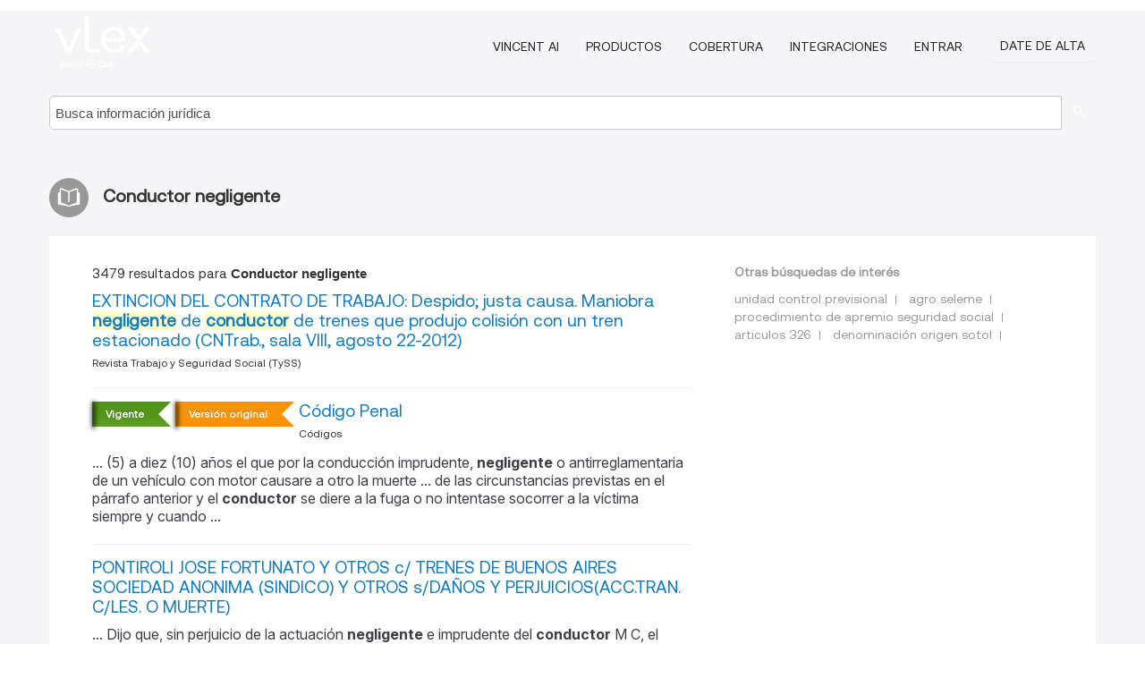

--- FILE ---
content_type: text/html; charset=utf-8
request_url: https://ar.vlex.com/tags/conductor-negligente-34029
body_size: 10507
content:
<!DOCTYPE html>
<html lang="ES">
    <head>
        
        <link rel="preload" href="/stylesheets/font/vLex.woff" as="font" type="font/woff" crossorigin>
        
        <!-- Google Tag Manager -->
        <script>(function(w,d,s,l,i){w[l]=w[l]||[];w[l].push({'gtm.start':
        new Date().getTime(),event:'gtm.js'});var f=d.getElementsByTagName(s)[0],
        j=d.createElement(s),dl=l!='dataLayer'?'&l='+l:'';j.defer=true;j.src=
        'https://www.googletagmanager.com/gtm.js?id='+i+dl;f.parentNode.insertBefore(j,f);
        })(window,document,'script','dataLayer','GTM-PJMJX5');</script>
        <!-- End Google Tag Manager -->
        
        <link rel="icon" media="(prefers-color-scheme: light)" href="/facade-img/favicon-light.svg?t=1768473987364" />
        <link rel="icon" media="(prefers-color-scheme: dark)" href="/facade-img/favicon-dark.svg?t=1768473987364" />
        <!--[if lte IE 9]>
                <script src="/js/polyfill.js?t=1768473987364"></script>
        <![endif]-->
        <script>
            // Object.assign polyfill for IE11
            if (typeof Object.assign != 'function') {
                // Must be writable: true, enumerable: false, configurable: true
                Object.defineProperty(Object, "assign", {
                    value: function assign(target, varArgs) { // .length of function is 2
                        'use strict';
                        if (target == null) { // TypeError if undefined or null
                            throw new TypeError('Cannot convert undefined or null to object');
                        }

                        var to = Object(target);
                
                        for (var index = 1; index < arguments.length; index++) {
                            var nextSource = arguments[index];
                    
                            if (nextSource != null) { // Skip over if undefined or null
                                for (var nextKey in nextSource) {
                                    // Avoid bugs when hasOwnProperty is shadowed
                                    if (Object.prototype.hasOwnProperty.call(nextSource, nextKey)) {
                                        to[nextKey] = nextSource[nextKey];
                                    }
                                }
                            }
                        }
                        return to;
                    },
                    writable: true,
                    configurable: true
                });
            }
        </script>

        <meta http-equiv="Content-Type" content="text/html; charset=UTF-8">
        <meta charset="utf-8">


        
        <meta property="og:site_name" content="vLex"/>
                <meta property="og:url" content="https://ar.vlex.com/tags/conductor-negligente-34029"/>
        
        <meta property="og:type" content="article"/>
        
            <meta property="og:title" content="Conductor negligente"/>
        
            <meta property="og:image" content="http://ar.vlex.com/facade-img/meta-og.png" />
        
        
            <meta name="twitter:image" content="http://ar.vlex.com/facade-img/meta-og.png" />

        <meta content="Law" name="classification">



        <title>Conductor negligente
        </title>

        <meta name="viewport" content="width=device-width, initial-scale=1.0">
            <meta name="description" content="EXTINCION DEL CONTRATO DE TRABAJO: Despido; justa causa. Maniobra negligente de conductor de trenes que produjo colisión con un tren - Id. vLex: VLEX-34029">
            <meta content="es" http-equiv="content-language">


            <meta name="robots" content="index,follow" />
            <meta name="googlebot" content="index,follow" />
        <meta name="title" content="Conductor negligente - vLex" />
                <link rel="canonical" href="https://ar.vlex.com/tags/conductor-negligente-34029"/>

            <link rel="next" href="http://ar.vlex.com/tags/conductor-negligente-34029/page/2" />
        

        <script async src="https://www.googletagmanager.com/gtag/js?id=GA_MEASUREMENT_ID"></script>
        <script>
            window.dataLayer = window.dataLayer || [];
            function gtag() { dataLayer.push(arguments); }
            gtag('js', new Date());
        
            // Provide the IDs of the GA4 properties you want to track.
                gtag('config', 'G-SC31NQTY4N', { cookieDomain: 'none', name: 'AR'});
        
        
                
        
        
            var sendNoBounceEvent = function(time) {
            setTimeout(function() {
                gtag('event', 'Over ' + time + ' seconds', {
                'event_category': 'NoBounce'
                });
            }, time * 1000);
            };
        
            sendNoBounceEvent(30);
            sendNoBounceEvent(60);
            sendNoBounceEvent(120);
            sendNoBounceEvent(180);
        
            function gaAll() {
                var args = arguments;
                gtag('get', 'conversion_linker', function(result) {
                    var trackers = result.creationData;
                    for (var i = 0; i < trackers.length; i++) {
                    var cloned_args = Array.prototype.slice.call(args, 0);
                    cloned_args[0] = trackers[i].name + "." + args[0];
                    gtag.apply(this, cloned_args);
                    }
                });
            }
        </script>
        	<link href="/stylesheets/facade-min.css?t=1768473987364" rel="stylesheet">
        

        <!--[if lt IE 9]>
            <script src="/js/html5.js?t=1768473987364"></script>
            <script src="/js/ie8.js?t=1768473987364"></script>
            <link href="/stylesheets/ie8css/css.css?t=1768473987364" rel="stylesheet">
            <link href="/stylesheets/ie8css/vlex.css?t=1768473987364" rel="stylesheet">
        <![endif]-->

        <!--[if lte IE 9]>
            <script src="/js/placeholder_ie.js?t=1768473987364"></script>
        <![endif]-->

        <!-- ClickTale Top part -->
        <script type="text/javascript">
            var WRInitTime=(new Date()).getTime();
        </script>
        <!-- ClickTale end of Top part -->
        
    </head>

    <body class="page page-index   "  data-webapp-path='#/AR/search-more/jurisdiction:AR/Conductor+negligente/seo-tags'  data-country="AR" >

        <!-- Google Tag Manager (noscript) -->
        <noscript><iframe src="https://www.googletagmanager.com/ns.html?id=GTM-PJMJX5"
        height="0" width="0" style="display:none;visibility:hidden"></iframe></noscript>
        <!-- End Google Tag Manager (noscript) -->

        <div class="hide
            
            
            
            "
            id="page_attr" 
             data-webapp-path='#/AR/search-more/jurisdiction:AR/Conductor+negligente/seo-tags' 
             data-country="AR"
             
            data-locale='es'>
        </div>


            <div id="navigation" class="wrapper ">
              <div class="navbar  navbar-static-top">
                <!--Header & Branding region-->
                <div class="header">
                  <div class="header-inner container">
                    <div class="row-fluid header-nav-container">
                      <div class="span3 to-home">
                        <a href="/">
                          <!--branding/logo-->
                          <span class="brand-logo" title="Home" style="display: flex; align-items: center; margin-bottom: 5px;">
                            <img src="/facade-img/vLex-logo.svg?t=1768473987364" title="vLex Argentina" alt="vLex Argentina" />
                            
                          </span>
                        </a>
                      </div>
                      <div class="span9 form-holder">
                        <div>
                          <div class="menu-toggle" onclick="$('.nav-menu').toggleClass('nav-menu--open', 500); $(this).toggleClass('open');">
                            <div class="hamburger"></div>
                          </div>
                          <ul class="nav-menu">
                              <li><a href="//latam.vlex.com/vincent-ai" rel="nofollow">VINCENT AI</a></li>
                           
            
                              <li><a href="//latam.vlex.com/plans" rel="nofollow">Productos</a></li>
                            
                              <li><a href="//ar.vlex.com" rel="nofollow">Cobertura</a></li>
            
                           
                              <li><a href="//latam.vlex.com/integrations" rel="nofollow">Integraciones</a></li>
                           
                            <li><a href="https://login.vlex.com?next_webapp_url=#/AR/search-more/jurisdiction:AR/Conductor+negligente/seo-tags" rel="nofollow">Entrar</a></li>
                          
                            <li>
                              <a href="/freetrial/signup/AR?webapp_path=#/AR/search-more/jurisdiction:AR/Conductor+negligente/seo-tags" class="btn signup" rel="nofollow">
                                Date de alta
                              </a>
                            </li>
                          </ul>
                          
            
                        </div>
                      </div>
                    </div>
                  </div>
                </div>
                <div class="head-container-searchbar">
                  <div class="form-inline search-form">
                    <form onsubmit="return validate_search(this);" method="get" action="/search" enctype="multipart/form-data" class="onsubmit-search">
                      <input class='placeholder search-input-subheader' type="text" name="q" id="searchinfo" placeholder="Busca información jurídica" required />
                      <button type="submit" class="btn btn-header search-button-subheader"><i class="icon-Buscador"></i></button>
                    </form>
                  </div>
                </div>
              </div>
            </div>
		<vlex-design-system>
        <div id="content" class="seoArea">
    <div class="container extended block-net">
        <div class="container">
            
                    <h1 class="title-icon small"><i class="icon-libro-2"></i><strong>Conductor negligente</strong></h1>

            <div class="row">
                <div id="search_results" class="span8">
                
                    <div id="main-content" class="abovebox bg_white clearfix left-content-area">

                        <div class="row-fluid">
                                <div class="span12">
                                    <div class="header clearfix">
                                        <p class="header-caption">3479 resultados para <strong>Conductor negligente</strong></p>
                                    </div>
                                </div>
                        </div>

                        <ul class="search-results">
                                <li class="row-fluid">
    <span class="span12">


        </img> <a href="https://ar.vlex.com/vid/extincion-contrato-trabajo-despido-585196706" title="EXTINCION DEL CONTRATO DE TRABAJO: Despido; justa causa. Maniobra negligente de conductor de trenes que produjo colisión con un tren estacionado (CNTrab., sala VIII, agosto 22-2012)" >EXTINCION DEL CONTRATO DE TRABAJO: Despido; justa causa. Maniobra <strong>negligente</strong> de <strong>conductor</strong> de trenes que produjo colisión con un tren estacionado (CNTrab., sala VIII, agosto 22-2012)</a>





            <ul class="breadcrumb">
                    <li><a href="https://ar.vlex.com/source/revista-trabajo-y-seguridad-social-tyss--12910" title="Revista Trabajo y Seguridad Social (TySS)">Revista Trabajo y Seguridad Social (TySS) </a></li>
            </ul>

    

    </span>
</li>
                                <li class="row-fluid">
    <span class="span12">
                <span class="vid_status badge badge-success">Vigente</span>



            <span class="vid_status badge badge-warning">Versión original</span>

        </img> <a href="https://ar.vlex.com/vid/ley-s-534033690" title="Código Penal" >Código Penal</a>





            <ul class="breadcrumb">
                    <li><a href="https://ar.vlex.com/source/codigos-2221" title="Códigos">Códigos </a></li>
            </ul>

                <div class="search_snippet">
                    <div> ... (5) a diez (10) años el que por la conducción imprudente, <strong class="highlighted">negligente</strong> o antirreglamentaria de un vehículo con motor causare a otro la muerte ... de las circunstancias previstas en el párrafo anterior y el <strong class="highlighted">conductor</strong> se diere a la fuga o no intentase socorrer a la víctima siempre y cuando ... </div>
                </div>
    

    </span>
</li>
                                <li class="row-fluid">
    <span class="span12">


        </img> <a href="https://ar.vlex.com/vid/pontiroli-jose-fortunato-c-943068944" title="PONTIROLI JOSE FORTUNATO Y OTROS c/ TRENES DE BUENOS AIRES SOCIEDAD ANONIMA (SINDICO) Y OTROS s/DAÑOS Y PERJUICIOS(ACC.TRAN. C/LES. O MUERTE)" >PONTIROLI JOSE FORTUNATO Y OTROS c/ TRENES DE BUENOS AIRES SOCIEDAD ANONIMA (SINDICO) Y OTROS s/DAÑOS Y PERJUICIOS(ACC.TRAN. C/LES. O MUERTE)</a>






                <div class="search_snippet">
                    <div> ... Dijo que, sin perjuicio de la actuación <strong class="highlighted">negligente</strong> e imprudente del <strong class="highlighted">conductor</strong> M C, el choque y las consecuencias se ... </div>
                </div>
    

    </span>
</li>
                                <li class="row-fluid">
    <span class="span12">


        </img> <a href="https://ar.vlex.com/vid/torres-amarilla-jose-luis-927696639" title="TORRES AMARILLA, JOSE LUIS Y OTROS c/ ESTADO NACIONAL SECRETARIA DE TTES DEL MTRIO DEL INTERIOR Y TTES Y OTROS s/DAÑOS Y PERJUICIOS" >TORRES AMARILLA, JOSE LUIS Y OTROS c/ ESTADO NACIONAL SECRETARIA DE TTES DEL MTRIO DEL INTERIOR Y TTES Y OTROS s/DAÑOS Y PERJUICIOS</a>






                <div class="search_snippet">
                    <div> ... Dijo que, sin perjuicio de la actuación <strong class="highlighted">negligente</strong> e imprudente del <strong class="highlighted">conductor</strong> M C, el choque y las consecuencias se ... </div>
                </div>
    

    </span>
</li>
                                <li class="row-fluid">
    <span class="span12">


        </img> <a href="https://ar.vlex.com/vid/chumba-maximiliano-aldo-c-927296571" title="CHUMBA, MAXIMILIANO ALDO c/ RAMIREZ, RAUL Y OTROS s/DAÑOS Y PERJUICIOS(ACC.TRAN. C/LES. O MUERTE)" >CHUMBA, MAXIMILIANO ALDO c/ RAMIREZ, RAUL Y OTROS s/DAÑOS Y PERJUICIOS(ACC.TRAN. C/LES. O MUERTE)</a>






                <div class="search_snippet">
                    <div> ... Indica que el hecho ha acaecido debido a la actuación <strong class="highlighted">negligente</strong> e imprudente del accionado. En tal sentido esgrime que el Sr. Ramírez, se ... lugar, abrió intempestivamente la puerta del lado del <strong class="highlighted">conductor</strong>, sin haber extremado los recaudos necesarios y suficientes que hubiesen ... </div>
                </div>
    

    </span>
</li>
                                <li class="row-fluid">
    <span class="span12">


        </img> <a href="https://ar.vlex.com/vid/mansilla-juan-carlos-c-930190964" title="MANSILLA, JUAN CARLOS c/ PROSEGUR SA Y OTROS s/DAÑOS Y PERJUICIOS(ACC.TRAN. C/LES. O MUERTE)" >MANSILLA, JUAN CARLOS c/ PROSEGUR SA Y OTROS s/DAÑOS Y PERJUICIOS(ACC.TRAN. C/LES. O MUERTE)</a>






                <div class="search_snippet">
                    <div> ... arribar a la intersección con la arteria Concepción Arenal, el <strong class="highlighted">conductor</strong> disminuyó la velocidad, observó tener expedito el cruce y comenzó el ... Adviértase, asimismo, la conducta <strong class="highlighted">negligente</strong> del <strong class="highlighted">conductor</strong> del camión Ford F-6000 que no detuvo su marcha frente al ... </div>
                </div>
    

    </span>
</li>
                                <li class="row-fluid">
    <span class="span12">


        </img> <a href="https://ar.vlex.com/vid/prado-cristian-maximiliano-c-942661578" title="PRADO CRISTIAN MAXIMILIANO c/ FUENTES OLGA SUSANA (FALL.) Y OTROS s/DAÑOS Y PERJUICIOS(ACC.TRAN. C/LES. O MUERTE)" >PRADO CRISTIAN MAXIMILIANO c/ FUENTES OLGA SUSANA (FALL.) Y OTROS s/DAÑOS Y PERJUICIOS(ACC.TRAN. C/LES. O MUERTE)</a>






                <div class="search_snippet">
                    <div> ... 46). Por el contrario, los emplazados alegaron que el <strong class="highlighted">conductor</strong> al mando del Renault Trafic (el aludido Perreta) circulaba correctamente y ... alguna sostiene que el accidente se produjo por una conducta ‘<strong class="highlighted">negligente</strong>’ del <strong class="highlighted">conductor</strong> de la moto al pretender adelantarse a la camioneta ... </div>
                </div>
    

    </span>
</li>
                                <li class="row-fluid">
    <span class="span12">


        </img> <a href="https://ar.vlex.com/vid/iglesias-perez-joaquin-c-931152737" title="IGLESIAS PEREZ, JOAQUIN c/ CAGGIANO, FABIAN PEDRO Y OTRO s/DAÑOS Y PERJUICIOS(ACC.TRAN. C/LES. O MUERTE)" >IGLESIAS PEREZ, JOAQUIN c/ CAGGIANO, FABIAN PEDRO Y OTRO s/DAÑOS Y PERJUICIOS(ACC.TRAN. C/LES. O MUERTE)</a>






                <div class="search_snippet">
                    <div> ... Dirigió la demanda contra Luis Fernando Paz por haber sido el <strong class="highlighted">conductor</strong> del taxi mencionado y contra Fabián Pedro Caggiano en su calidad de ... los daños reclamados no pueden ser atribuidos a un accionar <strong class="highlighted">negligente</strong> del <strong class="highlighted">conductor</strong> del rodado Fiat Siena ... En primer lugar, dejo constancia ... </div>
                </div>
    

    </span>
</li>
                                <li class="row-fluid">
    <span class="span12">


        </img> <a href="https://ar.vlex.com/vid/c-j-c-c-690990253" title="C., J. C. c/ P. A., B. M. Y OTRO s/DAÑOS Y PERJUICIOS(ACC.TRAN. C/LES. O MUERTE)" >C., J. C. c/ P. A., B. M. Y OTRO s/DAÑOS Y PERJUICIOS(ACC.TRAN. C/LES. O MUERTE)</a>






                <div class="search_snippet">
                    <div> ... se llevó “puesta” a la moto, embistiéndola a la altura del <strong class="highlighted">conductor</strong> de la camioneta, el informe técnico determinó que los daños son ... que cabe concluir que el accidente tuvo lugar por el obrar <strong class="highlighted">negligente</strong> del <strong class="highlighted">conductor</strong> de la motocicleta (culpa de la propia víctima, art. 1111 ... </div>
                </div>
    

    </span>
</li>
                                <li class="row-fluid">
    <span class="span12">


        </img> <a href="https://ar.vlex.com/vid/l-r-c-l-923383612" title="L R E Y OTRO c/ A L, D E s/DAÑOS Y PERJUICIOS(ACC.TRAN. C/LES. O MUERTE)" >L R E Y OTRO c/ A L, D E s/DAÑOS Y PERJUICIOS(ACC.TRAN. C/LES. O MUERTE)</a>






                <div class="search_snippet">
                    <div> ... la negativa a realizarse el dosaje de alcohol por parte del <strong class="highlighted">conductor</strong> del auto ... Sostiene la citada en garanta que la sentenciante yerra en ... admitir los agravios de la actora, y considerar que el obrar <strong class="highlighted">negligente</strong> del <strong class="highlighted">conductor</strong> del Renault Megane lo hizo responsable en un 100% del hecho ... </div>
                </div>
    

    </span>
</li>
                                <li class="row-fluid">
    <span class="span12">


        </img> <a href="https://ar.vlex.com/vid/juarez-rene-oscar-c-898938997" title="JUAREZ, RENE OSCAR c/ MOIRANO, SERGIO RAUL Y OTRO s/DAÑOS Y PERJUICIOS" >JUAREZ, RENE OSCAR c/ MOIRANO, SERGIO RAUL Y OTRO s/DAÑOS Y PERJUICIOS</a>






                <div class="search_snippet">
                    <div> ... los danos que sufriera la victima del accidente, pues, el <strong class="highlighted">conductor</strong> del ́ ́ ... automovil al circular debe prever las contingencias del ... En cuanto a la segunda hipótesis, señaló que el <strong class="highlighted">negligente</strong> obrar ́ ... del <strong class="highlighted">conductor</strong> del Renault Logan al incorporarse no puede ser ... </div>
                </div>
    

    </span>
</li>
                                <li class="row-fluid">
    <span class="span12">


        </img> <a href="https://ar.vlex.com/vid/sentencia-n-0-corte-898908366" title="Sentencia Nº 1596 de Corte Suprema de Justicia de Tucumán, 22-12-2022" >Sentencia Nº 1596 de Corte Suprema de Justicia de Tucumán, 22-12-2022</a>






            <p>PROCESO PENAL: TESTIGO SOSPECHOSO. FAMILIARES. INTERES EN LA CAUSA. VALORACION.Se aprecia que los testigos son familiares de la víctima con un interes concreto en la causa razón por la cual podrían ser clasificados como testigos sospechosos. Ahora bien, esta circunstancia no impide que estos testimonios sean valorados. En efecto, debe dejarse en claro que las declaraciones que revisten tal...</p>
    

    </span>
</li>
                                <li class="row-fluid">
    <span class="span12">


        </img> <a href="https://ar.vlex.com/vid/farese-patricia-adriana-c-929715012" title="FARESE, PATRICIA ADRIANA c/ CARDEY, MARCELA FABIANA Y OTRO s/DAÑOS Y PERJUICIOS(ACC.TRAN. C/LES. O MUERTE)" >FARESE, PATRICIA ADRIANA c/ CARDEY, MARCELA FABIANA Y OTRO s/DAÑOS Y PERJUICIOS(ACC.TRAN. C/LES. O MUERTE)</a>






                <div class="search_snippet">
                    <div> ... como pasajera, Marcela Fabiana Cardey, en virtud de que su <strong class="highlighted">conductor</strong> condujo la cosa riesgosa en forma imprudente, y solicitó la citación de ... por acreditado que el siniestro fue provocado por la conducta <strong class="highlighted">negligente</strong> del <strong class="highlighted">conductor</strong> del Chevrolet Aveo (Juan Carlos Ojeda) en el que se ... </div>
                </div>
    

    </span>
</li>
                                <li class="row-fluid">
    <span class="span12">


        </img> <a href="https://ar.vlex.com/vid/mansilla-natividad-mercedes-c-927295677" title="MANSILLA, NATIVIDAD MERCEDES c/ LA NUEVA METROPOL S.A.T.A.C.I. Y OTROS s/DAÑOS Y PERJUICIOS(ACC.TRAN. C/LES. O MUERTE)" >MANSILLA, NATIVIDAD MERCEDES c/ LA NUEVA METROPOL S.A.T.A.C.I. Y OTROS s/DAÑOS Y PERJUICIOS(ACC.TRAN. C/LES. O MUERTE)</a>






                <div class="search_snippet">
                    <div> ... Agrega, que el <strong class="highlighted">conductor</strong> del autobús la trasladó al “Hospital Interzonal Gral. de Agudos Eva ... Alega como eximente de responsabilidad el accionar <strong class="highlighted">negligente</strong> del <strong class="highlighted">conductor</strong> del interno 2315 de la línea de colectivos 670 ... A fs ... </div>
                </div>
    

    </span>
</li>
                                <li class="row-fluid">
    <span class="span12">


        </img> <a href="https://ar.vlex.com/vid/campos-ramos-billy-jack-942742616" title="CAMPOS RAMOS, BILLY JACK JOUNIER Y OTROS c/ SALZMANN, GUSTAVO HERNAN Y OTRO s/DAÑOS Y PERJUICIOS(ACC.TRAN. C/LES. O MUERTE)" >CAMPOS RAMOS, BILLY JACK JOUNIER Y OTROS c/ SALZMANN, GUSTAVO HERNAN Y OTRO s/DAÑOS Y PERJUICIOS(ACC.TRAN. C/LES. O MUERTE)</a>






                <div class="search_snippet">
                    <div> ... unidad de mi mandante.”; afirmando que “Dicho accionar del <strong class="highlighted">conductor</strong> de la moto en forma imprudente y <strong class="highlighted">negligente</strong> es el ocasionador del ... </div>
                </div>
    

    </span>
</li>
                                <li class="row-fluid">
    <span class="span12">


        </img> <a href="https://ar.vlex.com/vid/fernandez-eduardo-oscar-c-924157460" title="FERNANDEZ, EDUARDO OSCAR Y OTRO c/ CIURCA, GONZALO MARIO Y OTRO s/DAÑOS Y PERJUICIOS(ACC.TRAN. C/LES. O MUERTE)" >FERNANDEZ, EDUARDO OSCAR Y OTRO c/ CIURCA, GONZALO MARIO Y OTRO s/DAÑOS Y PERJUICIOS(ACC.TRAN. C/LES. O MUERTE)</a>






                <div class="search_snippet">
                    <div> ... San Juan, luego de superar una curva, y ante una maniobra <strong class="highlighted">negligente</strong> del <strong class="highlighted">conductor</strong>, este último perdió el dominio del automóvil y -al ... </div>
                </div>
    

    </span>
</li>
                                <li class="row-fluid">
    <span class="span12">


        </img> <a href="https://ar.vlex.com/vid/p-r-s-c-943070387" title="P, R S Y OTROS c/ B P F Y OTROS s/DAÑOS Y PERJUICIOS(ACC.TRAN. C/LES. O MUERTE)" >P, R S Y OTROS c/ B P F Y OTROS s/DAÑOS Y PERJUICIOS(ACC.TRAN. C/LES. O MUERTE)</a>






                <div class="search_snippet">
                    <div> ... atribuyéndole un obrar imprudente o <strong class="highlighted">negligente</strong> al sostener que circulaban en contramano y fueron quienes embistieron en ... A mi juicio, todo <strong class="highlighted">conductor</strong> debe circular con atención y prudencia, encontrándose siempre en ... </div>
                </div>
    

    </span>
</li>
                                <li class="row-fluid">
    <span class="span12">


        </img> <a href="https://ar.vlex.com/vid/m-c-d-s-923850866" title="M., E. c/ O., D. A. Y OTRO s/DAÑOS Y PERJUICIOS(ACC.TRAN. C/LES. O MUERTE)" >M., E. c/ O., D. A. Y OTRO s/DAÑOS Y PERJUICIOS(ACC.TRAN. C/LES. O MUERTE)</a>






                <div class="search_snippet">
                    <div> ... el <strong class="highlighted">conductor</strong> del motovehículo fue quien cruzó -a excesiva velocidad- la intersección ... , ya que consideran que el siniestro se produjo por la conducta <strong class="highlighted">negligente</strong> e imprudente del <strong class="highlighted">conductor</strong> de la motocicleta ... II.- La decisión ... </div>
                </div>
    

    </span>
</li>
                                <li class="row-fluid">
    <span class="span12">


        </img> <a href="https://ar.vlex.com/vid/sosa-susana-beatriz-c-941971870" title="SOSA SUSANA BEATRIZ c/ PADOAN PEDRO ALEJANDRO Y OTRO s/DAÑOS Y PERJUICIOS(ACC.TRAN. C/LES. O MUERTE)" >SOSA SUSANA BEATRIZ c/ PADOAN PEDRO ALEJANDRO Y OTRO s/DAÑOS Y PERJUICIOS(ACC.TRAN. C/LES. O MUERTE)</a>






                <div class="search_snippet">
                    <div> ... Santiago Stegemann y Susana Beatriz Sosa, quienes viajaban como <strong class="highlighted">conductor</strong> y acompaante, ... respectivamente, en la motocicleta marca Honda, modelo ... demanda, ya que entendi que el choque se produjo por el actuar <strong class="highlighted">negligente</strong> del demandado Stegemann, quien iba al mando de la motocicleta ... Como ... </div>
                </div>
    

    </span>
</li>
                                <li class="row-fluid">
    <span class="span12">


        </img> <a href="https://ar.vlex.com/vid/stegemann-javier-santiago-c-941971876" title="STEGEMANN JAVIER SANTIAGO c/ PADOAN PEDRO ALEJANDRO Y OTRO s/DAÑOS Y PERJUICIOS(ACC.TRAN. C/LES. O MUERTE)" >STEGEMANN JAVIER SANTIAGO c/ PADOAN PEDRO ALEJANDRO Y OTRO s/DAÑOS Y PERJUICIOS(ACC.TRAN. C/LES. O MUERTE)</a>






                <div class="search_snippet">
                    <div> ... Santiago Stegemann y Susana Beatriz Sosa, quienes viajaban como <strong class="highlighted">conductor</strong> y acompaante, ... respectivamente, en la motocicleta marca Honda, modelo ... demanda, ya que entendi que el choque se produjo por el actuar <strong class="highlighted">negligente</strong> del demandado Stegemann, quien iba al mando de la motocicleta ... Como ... </div>
                </div>
    

    </span>
</li>
                                <li class="row-fluid">
    <span class="span12">


        </img> <a href="https://ar.vlex.com/vid/palo-jose-hector-c-922005341" title="DE PALO JOSE HECTOR Y OTRO c/ VIAL 3 S.A. s/ORDINARIO" >DE PALO JOSE HECTOR Y OTRO c/ VIAL 3 S.A. s/ORDINARIO</a>






                <div class="search_snippet">
                    <div> ... calidad de propietaria del vehículo causante del daño, y del <strong class="highlighted">conductor</strong> del vehículo, con sustento en el CCiv. 1113 ... Agregó a ello que, ... Asimismo calificó la conducta de la accionada como <strong class="highlighted">negligente</strong> y antijurídica que afecta el deber de seguridad a su cargo; y juzgó que ... </div>
                </div>
    

    </span>
</li>
                                <li class="row-fluid">
    <span class="span12">


        </img> <a href="https://ar.vlex.com/vid/n-c-s-c-692606193" title="N. C. A. S.A. c/ V. 3 SA Y OTROS s/DAÑOS Y PERJUICIOS" >N. C. A. S.A. c/ V. 3 SA Y OTROS s/DAÑOS Y PERJUICIOS</a>






                <div class="search_snippet">
                    <div> ... También afirma que la empresa transportista y el <strong class="highlighted">conductor</strong> del camión debieron solicitar un permiso especial de circulación a la ... la culpa del <strong class="highlighted">conductor</strong> del vehículo, quien circulaba en forma <strong class="highlighted">negligente</strong> ... a) En primer término, corresponde señalar que si bien la ... </div>
                </div>
    

    </span>
</li>
                                <li class="row-fluid">
    <span class="span12">


        </img> <a href="https://ar.vlex.com/vid/gimenez-hugo-damian-c-935889316" title="GIMENEZ, HUGO DAMIAN c/ FERNANDEZ, JULIO CESAR s/DAÑOS Y PERJUICIOS(ACC.TRAN. C/LES. O MUERTE)" >GIMENEZ, HUGO DAMIAN c/ FERNANDEZ, JULIO CESAR s/DAÑOS Y PERJUICIOS(ACC.TRAN. C/LES. O MUERTE)</a>






                <div class="search_snippet">
                    <div> ... #34922764#373364712#20230621100740768 ... perdiendo el <strong class="highlighted">conductor</strong> de la moto el dominio pleno de su unidad, colisionando contra el sector ... juzgar que el accidente se produjo exclusivamente por el actuar <strong class="highlighted">negligente</strong> del <strong class="highlighted">conductor</strong> de la motocicleta, Sr. Giménez ... No puedo dejar de ... </div>
                </div>
    

    </span>
</li>
                                <li class="row-fluid">
    <span class="span12">


        </img> <a href="https://ar.vlex.com/vid/carbia-fernandez-mariana-c-928588809" title="CARBIA FERNANDEZ, MARIANA c/ VASQUEZ, DOMINGO LEON s/DAÑOS Y PERJUICIOS(ACC.TRAN. C/LES. O MUERTE)" >CARBIA FERNANDEZ, MARIANA c/ VASQUEZ, DOMINGO LEON s/DAÑOS Y PERJUICIOS(ACC.TRAN. C/LES. O MUERTE)</a>






                <div class="search_snippet">
                    <div> ... la joven actora la constituyó el accionar antirreglamentario, <strong class="highlighted">negligente</strong> e imprudente del <strong class="highlighted">conductor</strong> del rodado quien, no reunía las mínimas ... </div>
                </div>
    

    </span>
</li>
                                <li class="row-fluid">
    <span class="span12">


        </img> <a href="https://ar.vlex.com/vid/b-p-c-d-816407625" title="A. B. P. Y OTROS c/ D. T. M. A. Y OTROS s/DAÑOS Y PERJUICIOS(ACC.TRAN. C/LES. O MUERTE)" >A. B. P. Y OTROS c/ D. T. M. A. Y OTROS s/DAÑOS Y PERJUICIOS(ACC.TRAN. C/LES. O MUERTE)</a>






                <div class="search_snippet">
                    <div> ... circunstancias del siniestro, pero negó que pueda atribuirse al <strong class="highlighted">conductor</strong> una indudable responsabilidad subjetiva en función de un obrar culposo y <strong class="highlighted">negligente</strong> ... A su turno, Orbis Compañía Argentina de Seguros S.A. opuso las ... </div>
                </div>
    

    </span>
</li>

                        </ul>
                            <div id="paginator" class="pagination">
        <ul>
                <li class="active"><a href="https://ar.vlex.com/tags/conductor-negligente-34029">1</a></li>
                <li ><a href="https://ar.vlex.com/tags/conductor-negligente-34029/page/2">2</a></li>
                <li ><a href="https://ar.vlex.com/tags/conductor-negligente-34029/page/3">3</a></li>
                <li ><a href="https://ar.vlex.com/tags/conductor-negligente-34029/page/4">4</a></li>
                <li ><a href="https://ar.vlex.com/tags/conductor-negligente-34029/page/5">5</a></li>
                <li ><a href="https://ar.vlex.com/tags/conductor-negligente-34029/page/6">6</a></li>
                <li ><a href="https://ar.vlex.com/tags/conductor-negligente-34029/page/7">7</a></li>
                <li ><a href="https://ar.vlex.com/tags/conductor-negligente-34029/page/8">8</a></li>
                <li ><a href="https://ar.vlex.com/tags/conductor-negligente-34029/page/9">9</a></li>
                <li ><a href="https://ar.vlex.com/tags/conductor-negligente-34029/page/10">10</a></li>
                <li ><a href="https://ar.vlex.com/tags/conductor-negligente-34029/page/2">&raquo;</a></li>
        </ul>
    </div>

                    </div>
                </div>
                

                <div>
                    
                    <div class="span4 sidebar hidden-phone">
                               
                    
                    
                    
                    
                    
                    
                    
                    
                            
                    
                        <div class="banners text-center">
                        </div>
                    </div>                </div>

                <div class="bottom_ad">
                </div>
                <div class="related-links bg_white">
                    <p class="ta5-grey">Otras búsquedas de interés</p>
                    <ul class="inline">
                            <li><a href='https://ar.vlex.com/tags/unidad-control-previsional-182291' title='unidad control previsional'>unidad control previsional</a></li>
                            <li><a href='https://ar.vlex.com/tags/agro-seleme-154899' title='agro seleme'>agro seleme</a></li>
                            <li><a href='https://ar.vlex.com/tags/procedimiento-de-apremio-seguridad-social-2474043' title='procedimiento de apremio seguridad social'>procedimiento de apremio seguridad social</a></li>
                            <li><a href='https://vlexvenezuela.com/tags/articulos-326-519959' title='articulos 326'>articulos 326</a></li>
                            <li><a href='https://vlex.com.mx/tags/denominacion-origen-sotol-625342' title='denominación origen sotol'>denominación origen sotol</a></li>
                            <li><a href='https://vlex.com.mx/tags/medicamentos-materiales-curacion-personal-presta-primeros-auxilios-706803' title='medicamentos materiales curación personal presta primeros auxilios'>medicamentos materiales curación personal presta primeros auxilios</a></li>
                            <li><a href='https://vlex.com.mx/tags/suplencia-deficiencia-queja-favor-patron-709603' title='suplencia deficiencia queja favor patrón'>suplencia deficiencia queja favor patrón</a></li>
                            <li><a href='https://vlex.com.mx/tags/ingenieros-tecnicos-forestales-1308161' title='ingenieros tecnicos forestales'>ingenieros tecnicos forestales</a></li>
                    </ul>
                </div>

            </div>
        </div>
    </div>
</div>

<script>
    var pageOptions = { 
      'pubId': 'pub-0637076604165705',
      'query': "Conductor negligente",
      'channel': '1562987147',
      'hl': 'es',
      'domainLinkAboveDescription': true,
      'location': false,
      'plusOnes': false,
      'sellerRatings': false
    };

    var adblock1 = { 
      'container': 'ad_blk_1',
      'width': '700px',
      'lines': 2,
      'fontFamily': 'tahoma',
      'fontSizeTitle': 16,
      'colorTitleLink': '#127CC1',
      'colorText': '#999',
      'colorDomainLink': '#127CC1',
      'noTitleUnderline': true,
      'longerHeadlines': true,
      'detailedAttribution': false,
      'siteLinks': false
    };

    _googCsa('ads', pageOptions, adblock1);
</script>
		</vlex-design-system>
        
        <script type="text/javascript">
            
            function isFlashEnabled() {
                var hasFlash = false;
                try {
                    var fo = new ActiveXObject('ShockwaveFlash.ShockwaveFlash');
                    if(fo) hasFlash = true;
                }
                catch(e) {
                    if(navigator.mimeTypes ["application/x-shockwave-flash"] != undefined) hasFlash = true;
                    }
                return hasFlash;
            }


        </script>

        <script>
            // ConsoleDummy polyfill - so console stataments do not crash IE
            // https://github.com/andyet/ConsoleDummy.js/blob/master/ConsoleDummy.js
            (function(e){function t(){}for(var n="assert,count,debug,dir,dirxml,error,exception,group,groupCollapsed,groupEnd,info,log,markTimeline,profile,profileEnd,time,timeEnd,trace,warn".split(","),r;r=n.pop();){e[r]=e[r]||t}})(window.console=window.console||{})
        </script>

        <script src="https://code.jquery.com/jquery-3.5.1.min.js" integrity="sha384-ZvpUoO/+PpLXR1lu4jmpXWu80pZlYUAfxl5NsBMWOEPSjUn/6Z/hRTt8+pR6L4N2" crossorigin="anonymous"></script>
        
        	<link rel="preload" href="/js/facade-min.js?t=1768473987364" as="script">
        	<!-- fallback for IE (does not support preload) -->
        	<script src="/js/facade-min.js?t=1768473987364"></script>

        <script>
            //Reduce font for too long titles
            if ($("h1").text().length > 150) {
                $("h1").css({"font-size": "19px", 'line-height': '1.3em'})
            }

        </script>

            <footer id="footer" class="container extended">
              <div class="container">
                <div class="row-fluid topfooter">
                  <div class="span2">
                      <img src="/facade-img/vLex-logo.svg?t=1768473987364" title="vLex" alt="vLex" />
                  </div>
                  <div class="span5">
                      <div class="block">
                      </div>
                  </div>
                  <div class="span5">
                    <div class="block row-fluid">
                      <div class="span7 tel">
                            <p><i class="icon-Movil"></i>+1 (305) 890 29 82</p>
                      </div>
                          <div class="social-media pull-right hidden-phone">
                              <a aria-label="twitter" href="https://twitter.com/vlex_latam" target="_blank"><i class="icon-twitter"></i></a>
            
                              <a aria-label="facebook" href="https://www.facebook.com/pages/VLex-latam/167990943225772" target="_blank"><i class="icon-facebook"></i></a>
            
            
            
                          </div>
                    </div>
                  </div>
                </div>
                  <div class="footer-menu clearfix row-fluid hidden-phone">
                      <ul class="span3">
                            <li><a href="" aria-label="Legislación" title="Legislación">Legislación</a></li>
                            <li><a href="https://ar.vlex.com/libraries/926" aria-label="Proyectos Normativos" title="Proyectos Normativos">Proyectos Normativos</a></li>
                            <li><a href="https://ar.vlex.com/libraries/976" aria-label="Videos" title="Videos">Videos</a></li>
                      </ul>
                      <ul class="span3">
                            <li><a href="https://ar.vlex.com/libraries/jurisprudencia-argentina-26" aria-label="Jurisprudencia" title="Jurisprudencia">Jurisprudencia</a></li>
                            <li><a href="https://ar.vlex.com/libraries/convenios-colectivos-432" aria-label="Convenios Colectivos" title="Convenios Colectivos">Convenios Colectivos</a></li>
                            <li><a href="https://ar.vlex.com/tags" aria-label="Tags" title="Tags">Tags</a></li>
                      </ul>
                      <ul class="span3">
                            <li><a href="https://ar.vlex.com/libraries/doctrina-juridica-argentina-36" aria-label="Libros y Revistas" title="Libros y Revistas">Libros y Revistas</a></li>
                            <li><a href="https://ar.vlex.com/libraries/911" aria-label="Normativa" title="Normativa">Normativa</a></li>
                            <li><a href="https://ar.vlex.com/all_sources" aria-label="Índice de fuentes" title="Índice de fuentes">Índice de fuentes</a></li>
                      </ul>
                      <ul class="span3">
                            <li><a href="https://ar.vlex.com/libraries/contratos-161" aria-label="Contratos" title="Contratos">Contratos</a></li>
                            <li><a href="" aria-label="Boletines Oficiales" title="Boletines Oficiales">Boletines Oficiales</a></li>
                      </ul>
                        <div class="subfooter">
                          <ul class="inline" style="
                              width: 90%;
                              padding-top: 18px;
                              font-weight: bold;
                          ">
                              <li><a href="http://promos.vlex.com/vlexmobile" target="_blank">Descubre vLex Mobile</a></li>
                          </ul>
                        </div>
                  </div>
            
                <div class="subfooter">
                    <ul class="inline">
                        <li><a rel="nofollow" href="https://latam.vlex.com/terms-of-service/" title="Condiciones de uso">Condiciones de uso</a></li>
                    </ul>
                    <p  class="inline pull-right">©2026 vLex.com Todos los derechos reservados</p>
                </div>
              </div>
            </footer>
            


        <!--Scripts -->

        <!--[if lte IE 9]>
            <script>placeholder_ie($("input.placeholder"));</script>
        <![endif]-->

        

        <!--[if lt IE 9]>
        <script src="/stylesheets/ie8css/script.js?t=1768473987364"></script>
        <![endif]-->


        <script>    
            if ($("#pdf-container").length > 0) {
            if ($(".content-content").length > 0 && $("#pdf-container").width() > $(".content-content").width()) {
                var scale = $(".content-content").width() / $("#pdf-container").width()
                $("#pdf-container").css({transform: "scale(" + scale + ")", transformOrigin: "0 0"})

                // adjusting the height after scaling it
                $("#pdf-container").parent()
                    .css("height", $("#pdf-container")[0].getBoundingClientRect().height)
                    .css("margin-bottom", "2rem");
            }
            $(".inset-ad").remove();
            }
        </script>  

    </body>
</html>
